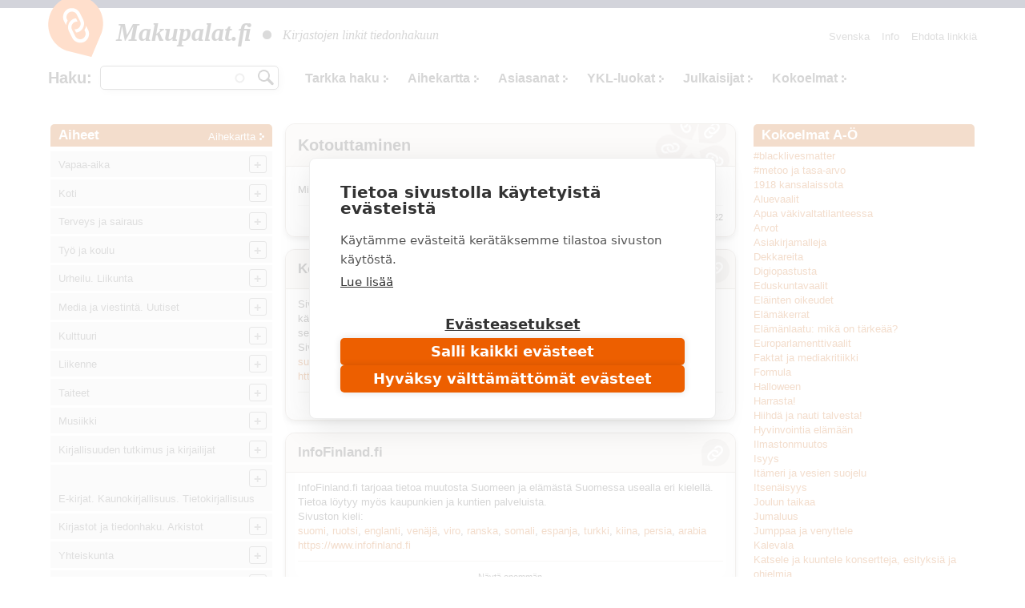

--- FILE ---
content_type: text/css
request_url: https://www.makupalat.fi/sites/default/files/css/css_fFVwtla4F9UFrsu5Ffe7G_yysLiHSSdnd2JZp9a-93Y.css
body_size: 2621
content:
.ctools-locked{color:red;border:1px solid red;padding:1em;}.ctools-owns-lock{background:#ffffdd none repeat scroll 0 0;border:1px solid #f0c020;padding:1em;}a.ctools-ajaxing,input.ctools-ajaxing,button.ctools-ajaxing,select.ctools-ajaxing{padding-right:18px !important;background:url(/sites/all/modules/ctools/images/status-active.gif) right center no-repeat;}div.ctools-ajaxing{float:left;width:18px;background:url(/sites/all/modules/ctools/images/status-active.gif) center center no-repeat;}
a.menu-1974,ul.links li.menu-1974 a{background-image:url(/sites/default/files/styles/menu_icon/public/menu_icons/menu_icon_1974.png);padding-left:20px;background-repeat:no-repeat;background-position:left;height:20px;}a.menu-1975,ul.links li.menu-1975 a{background-image:url(/sites/default/files/styles/menu_icon/public/menu_icons/menu_icon_1975.png);padding-left:20px;background-repeat:no-repeat;background-position:left;height:20px;}a.menu-3407,ul.links li.menu-3407 a{background-image:url(/sites/default/files/styles/menu_icon/public/menu_icons/menu_icon_1974.png);padding-left:20px;background-repeat:no-repeat;background-position:left;height:20px;}a.menu-3408,ul.links li.menu-3408 a{background-image:url(/sites/default/files/styles/menu_icon/public/menu_icons/menu_icon_1975.png);padding-left:20px;background-repeat:no-repeat;background-position:left;height:20px;}a.menu-4073,ul.links li.menu-4073 a{background-image:url(/sites/default/files/styles/menu_icon/public/menu_icons/menu_icon_4073.png);padding-left:20px;background-repeat:no-repeat;background-position:left;height:20px;}a.menu-4074,ul.links li.menu-4074 a{background-image:url(/sites/default/files/styles/menu_icon/public/menu_icons/menu_icon_4074.png);padding-left:20px;background-repeat:no-repeat;background-position:left;height:20px;}
div.ctools-modal-content{background:#fff;color:#000;padding:0;margin:2px;border:1px solid #000;width:600px;text-align:left;}div.ctools-modal-content .modal-title{font-size:120%;font-weight:bold;color:white;overflow:hidden;white-space:nowrap;}div.ctools-modal-content .modal-header{background-color:#2385c2;padding:0 .25em 0 1em;}div.ctools-modal-content .modal-header a{color:white;}div.ctools-modal-content .modal-content{padding:1em 1em 0 1em;overflow:auto;position:relative;}div.ctools-modal-content .modal-form{}div.ctools-modal-content a.close{color:white;float:right;}div.ctools-modal-content a.close:hover{text-decoration:none;}div.ctools-modal-content a.close img{position:relative;top:1px;}div.ctools-modal-content .modal-content .modal-throbber-wrapper{text-align:center;}div.ctools-modal-content .modal-content .modal-throbber-wrapper img{margin-top:160px;}div.ctools-modal-content .form-item label{width:15em;float:left;}div.ctools-modal-content .form-item label.option{width:auto;float:none;}div.ctools-modal-content .form-item .description{clear:left;}div.ctools-modal-content .form-item .description .tips{margin-left:2em;}div.ctools-modal-content .no-float .form-item *{float:none;}div.ctools-modal-content .modal-form .no-float label{width:auto;}div.ctools-modal-content fieldset,div.ctools-modal-content .form-radios,div.ctools-modal-content .form-checkboxes{clear:left;}div.ctools-modal-content .vertical-tabs-panes > fieldset{clear:none;}div.ctools-modal-content .resizable-textarea{width:auto;margin-left:15em;margin-right:5em;}div.ctools-modal-content .container-inline .form-item{margin-right:2em;}#views-exposed-pane-wrapper .form-item{margin-top:0;margin-bottom:0;}div.ctools-modal-content label.hidden-options{background:transparent url(/sites/all/modules/ctools/images/arrow-active.png) no-repeat right;height:12px;padding-right:12px;}div.ctools-modal-content label.expanded-options{background:transparent url(/sites/all/modules/ctools/images/expanded-options.png) no-repeat right;height:12px;padding-right:16px;}div.ctools-modal-content .option-text-aligner label.expanded-options,div.ctools-modal-content .option-text-aligner label.hidden-options{background:none;}div.ctools-modal-content .dependent-options{padding-left:30px;}
div.modal-forms-modal-content .resizable-textarea{margin-left:0;margin-right:0;}div.modal-forms-modal-content .form-item label{float:none;width:auto;}div.modal-forms-modal-content .item-list ul li{margin:0 0 0.25em 1.5em;}div.modal-forms-modal-content div.messages{margin:0;}div.modal-forms-modal-content{background:transparent;color:#000;font:12px "Lucida Grande",Verdana,Arial,sans-serif;border:0;margin:0;padding:0;}div.modal-forms-modal-content .popups-container{overflow:hidden;height:100%;background:#fff;text-align:left;-moz-border-radius:5px;-webkit-border-radius:5px;border-radius:5px;}div.modal-forms-modal-content .modal-header{background-color:transparent;padding:0.5em 1em 0 1em;min-height:25px;}div.modal-forms-modal-content .modal-title{display:inline;color:#000;}div.modal-forms-modal-content .popups-close{float:right;cursor:pointer;background:url(/sites/all/modules/modal_forms/images/controls.png) -25px 0px no-repeat;width:25px;height:25px;text-indent:100%;white-space:nowrap;overflow:hidden;}div.modal-forms-modal-content .popups-close:hover{background-position:-25px -25px;}
div.panel-pane div.admin-links{font-size:xx-small;margin-right:1em;}div.panel-pane div.admin-links li a{color:#ccc;}div.panel-pane div.admin-links li{padding-bottom:2px;background:white;z-index:201;}div.panel-pane div.admin-links:hover a,div.panel-pane div.admin-links-hover a{color:#000;}div.panel-pane div.admin-links a:before{content:"[";}div.panel-pane div.admin-links a:after{content:"]";}div.panel-pane div.panel-hide{display:none;}div.panel-pane div.panel-hide-hover,div.panel-pane:hover div.panel-hide{display:block;position:absolute;z-index:200;margin-top:-1.5em;}div.panel-pane div.feed a{float:right;}
.panel-flexible .panel-separator{margin:0 0 1em 0;}
.panels-flexible-6 .panels-flexible-region{padding:0;}.panels-flexible-6 .panels-flexible-region-inside{padding-right:0.5em;padding-left:0.5em;}.panels-flexible-6 .panels-flexible-region-inside-first{padding-left:0;}.panels-flexible-6 .panels-flexible-region-inside-last{padding-right:0;}.panels-flexible-6 .panels-flexible-column{padding:0;}.panels-flexible-6 .panels-flexible-column-inside{padding-right:0.5em;padding-left:0.5em;}.panels-flexible-6 .panels-flexible-column-inside-first{padding-left:0;}.panels-flexible-6 .panels-flexible-column-inside-last{padding-right:0;}.panels-flexible-6 .panels-flexible-row{padding:0 0 0.5em 0;margin:0;}.panels-flexible-6 .panels-flexible-row-last{padding-bottom:0;}.panels-flexible-column-6-main{float:left;width:99.0000%;}.panels-flexible-6-inside{padding-right:0px;}.panels-flexible-6{width:auto;}.panels-flexible-region-6-center{float:left;width:99.0000%;}.panels-flexible-row-6-main-row-inside{padding-right:0px;}
.locale-untranslated{font-style:normal;text-decoration:line-through;}#locale-translation-filter-form .form-item-language,#locale-translation-filter-form .form-item-translation,#locale-translation-filter-form .form-item-group{float:left;padding-right:.8em;margin:0.1em;width:15em;}#locale-translation-filter-form .form-type-select select{width:100%;}#locale-translation-filter-form .form-actions{float:left;padding:3ex 0 0 1em;}.language-switcher-locale-session a.active{color:#0062A0;}.language-switcher-locale-session a.session-active{color:#000000;}
.search-api-autocomplete-suggestion{position:relative;}.search-api-autocomplete-suggestion .autocomplete-suggestion-note{font-size:90%;}.search-api-autocomplete-suggestion .autocomplete-user-input{font-weight:bold;}.search-api-autocomplete-suggestion .autocomplete-suggestion-results{position:absolute;right:0.2em;}
#cluetip-close img{border:0;}#cluetip-title{overflow:hidden;}#cluetip-title #cluetip-close{float:right;position:relative;}#cluetip-waitimage{width:43px;height:11px;position:absolute;background-image:url(/sites/all/libraries/cluetip/images/wait.gif);}.cluetip-arrows{display:none;position:absolute;top:0;left:-11px;height:22px;width:11px;background-repeat:no-repeat;background-position:0 0;}#cluetip-extra{display:none;}.cluetip-default{background-color:#d9d9c2;}.cluetip-default #cluetip-outer{position:relative;margin:0;background-color:#d9d9c2;}.cluetip-default h3#cluetip-title{margin:0 0 5px;padding:8px 10px 4px;font-size:1.1em;font-weight:normal;background-color:#87876a;color:#fff;}.cluetip-default #cluetip-title a{color:#d9d9c2;font-size:0.95em;}.cluetip-default #cluetip-inner{padding:10px;}.cluetip-default div#cluetip-close{text-align:right;margin:0 5px 5px;color:#900;}.clue-right-default .cluetip-arrows{background-image:url(/sites/all/libraries/cluetip/images/darrowleft.gif);}.clue-left-default .cluetip-arrows{background-image:url(/sites/all/libraries/cluetip/images/darrowright.gif);left:100%;margin-right:-11px;}.clue-top-default .cluetip-arrows{background-image:url(/sites/all/libraries/cluetip/images/darrowdown.gif);top:100%;left:50%;margin-left:-11px;height:11px;width:22px;}.clue-bottom-default .cluetip-arrows{background-image:url(/sites/all/libraries/cluetip/images/darrowup.gif);top:-11px;left:50%;margin-left:-11px;height:11px;width:22px;}.cluetip-jtip{background-color:transparent;}.cluetip-jtip #cluetip-outer{border:2px solid #ccc;position:relative;background-color:#fff;}.cluetip-jtip h3#cluetip-title{margin:0 0 5px;padding:2px 5px;font-size:16px;font-weight:normal;background-color:#ccc;color:#333;}.cluetip-jtip #cluetip-inner{padding:0 5px 5px;display:inline-block;}.cluetip-jtip div#cluetip-close{text-align:right;margin:0 5px 5px;color:#900;}.clue-right-jtip .cluetip-arrows{background-image:url(/sites/all/libraries/cluetip/images/arrowleft.gif);}.clue-left-jtip .cluetip-arrows{background-image:url(/sites/all/libraries/cluetip/images/arrowright.gif);left:100%;margin-right:-11px;}.clue-top-jtip .cluetip-arrows{background-image:url(/sites/all/libraries/cluetip/images/arrowdown.gif);top:100%;left:50%;margin-left:-11px;height:11px;width:22px;}.clue-bottom-jtip .cluetip-arrows{background-image:url(/sites/all/libraries/cluetip/images/arrowup.gif);top:-11px;left:50%;margin-left:-11px;height:11px;width:22px;}.cluetip-rounded{background:transparent url(/sites/all/libraries/cluetip/images/bl.gif) no-repeat 0 100%;margin-top:10px;margin-left:12px;}.cluetip-rounded #cluetip-outer{background:transparent url(/sites/all/libraries/cluetip/images/tl.gif) no-repeat 0 0;margin-top:-12px;}.cluetip-rounded #cluetip-title{background-color:transparent;padding:12px 12px 0;margin:0 -12px 0 0;position:relative;}.cluetip-rounded #cluetip-extra{position:absolute;display:block;background:transparent url(/sites/all/libraries/cluetip/images/tr.gif) no-repeat 100% 0;top:0;right:0;width:12px;height:30px;margin:-12px -12px 0 0;}.cluetip-rounded #cluetip-inner{background:url(/sites/all/libraries/cluetip/images/br.gif) no-repeat 100% 100%;padding:5px 12px 12px;margin:-18px -12px 0 0;position:relative;}.cluetip-rounded div#cluetip-close{text-align:right;margin:0 5px 5px;color:#009;background:transparent;}.cluetip-rounded div#cluetip-close a{color:#777;}.clue-right-rounded .cluetip-arrows{background-image:url(/sites/all/libraries/cluetip/images/rarrowleft.gif);}.clue-left-rounded .cluetip-arrows{background-image:url(/sites/all/libraries/cluetip/images/rarrowright.gif);left:100%;margin-left:12px;}.clue-top-rounded .cluetip-arrows{background-image:url(/sites/all/libraries/cluetip/images/rarrowdown.gif);top:100%;left:50%;margin-left:-11px;height:11px;width:22px;}.clue-bottom-rounded .cluetip-arrows{background-image:url(/sites/all/libraries/cluetip/images/rarrowup.gif);top:-23px;left:50%;margin-left:-11px;height:11px;width:22px;}.cluetip-rounded #cluetip-title,.cluetip-rounded #cluetip-inner{zoom:1;}
